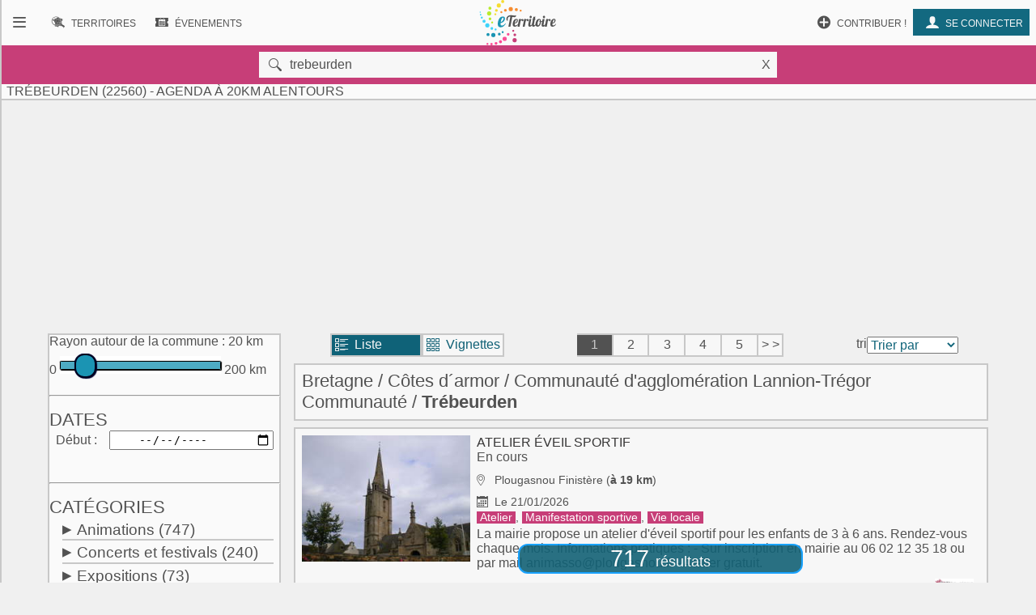

--- FILE ---
content_type: text/html; charset=UTF-8
request_url: https://www.eterritoire.fr/evenements/france,bretagne,cotes-d-armor,trebeurden/xrac-20
body_size: 14651
content:

<!doctype html>
<html lang="fr">

<head>
  <meta charset="utf-8">
  
  <title> Trébeurden (22560)  - Agenda  à 20km alentours</title><meta name="description" content="Retrouvez l'agenda des manifestations et le calendrier des évenements  à Trébeurden (22560)  et 20km alentours ( Côtes d'armor - Bretagne )  sur eTerritoire"><meta name="viewport" content="width=device-width, initial-scale=1, maximum-scale=5">
    <link rel="preload" href="/fnt/eterre.woff" as="font" type="font/woff" crossorigin="anonymous">
      
<meta name="geo.region" content="FR-22">
<meta name="geo.placename" content="trebeurden">
<meta name="geo.position" content="48.769721984863,-3.5630559921265">
<meta name="ICBM" content="48.769721984863,-3.5630559921265"><link rel="preload" as="style" href="/css/main99.min.css" fetchpriority="high" ><link rel="stylesheet" href="/css/main99.min.css">
<meta name="impact-site-verification" value="0e7eae6a-5aeb-4034-894d-9a312c9dfe62">

<link rel="preload" as="script" href="/js/bundleSearchEvt.js">




<script>
  window.dataLayer = window.dataLayer || [];
  function gtag(){dataLayer.push(arguments);}
  
  gtag("consent", "default", {
  "ad_storage": "granted",
  "ad_user_data": "granted",
  "ad_personalization": "granted",
  "analytics_storage": "granted"
});
  </script>
  <script async src="https://www.googletagmanager.com/gtag/js?id=G-M9GXS4GQ4L"></script>
  
  <script>
  gtag("js", new Date());
  gtag("config", "G-M9GXS4GQ4L");

  

</script><script async src="https://pagead2.googlesyndication.com/pagead/js/adsbygoogle.js?client=ca-pub-6758033466826517"
     crossorigin="anonymous"></script>
<script>
ú=function(){"use strict";var n={go:function(n){"@"==n[0]?window.open(n.slice(1),"_blank"):window.location.href=n}};return n}();

document.addEventListener("click", function(event) {
    const targetElement = event.target.closest(
        "a, [onclick], .pointer, input"
    );

    if (targetElement) {
        const originalBackgroundColor = targetElement.style.backgroundColor;

        targetElement.style.backgroundColor = "#000000";
	    targetElement.style.opacity = "0.7";
        
        setTimeout(function() {
            targetElement.style.backgroundColor = originalBackgroundColor;
            targetElement.style.opacity = "1";
        }, 10); 
    }
});


</script>

<style>
a, input, button
{
    touch-action: manipulation;
}
</style>

 
</head>
<body class="ce" >



<div id="b"><!-- burger -->
    <nav id="bm" class="bn">
        <a id="b_bx" href="#"><div><b class="ico">&#xf105;</b></div></a><a id="b_ter" href="/territoires"><div><b class="ico">&#xf112;</b><b class="bfr">Recherche de&nbsp;</b><b class="lbl">Territoires</b></div></a><a id="b_ann" href="/annonces"><div><b class="ico">&#xf100;</b><b class="bfr">Recherche d'</b><b class="lbl">Annonces</b></div></a><a id="b_evt" href="/evenements"><div><b class="ico">&#xf106;</b><b class="bfr">Recherche d'</b><b class="lbl">Évenements</b></div></a><a id="b_cnx" href="/login"><div><b class="ico">&#xf104</b><b class="lbl">Se connecter</b></div></a><a id="b_prt" href="/proposer"><div><b class="ico">&#xf11A;</b><b class="lbl">Contribuer !</b></div></a>    </nav><!-- Le menu -->
    <div id="bl"><!-- leftover -->
        <header id="head"><nav id="nav"><a id="n_bm" href="#bm"><div><b class="ico">&#xf10d;</b></div></a><a id="n_lgo" href="/"><img src="/img/ico/tmp/logo.svg" alt="logo"></a><a id="n_ter" href="/territoires"><div><b class="ico">&#xf112;</b><b class="bfr">Recherche de&nbsp;</b><b class="lbl">Territoires</b></div></a><a id="n_evt" href="/evenements"><div><b class="ico">&#xf106;</b><b class="bfr">Recherche d'</b><b class="lbl">Évenements</b></div></a><a id="n_cnx" href="/login"><div><b class="ico">&#xf104</b><b class="lbl">Se connecter</b></div></a><a id="n_prt" href="/proposer"><div><b class="ico">&#xf11A;</b><b class="lbl">Contribuer !</b></div></a></nav>

   <div id="geoMask">
        <form id="formgeo" name="formgeo" action="#" method="get" onchange="return sEvt.searchDo()" onsubmit="return false;"><input type="hidden" name="idCom" id="idCom" value="2-22343"><button onclick="document.getElementById('geo').focus();" class="ico">&nbsp&#xf10c;</button><input placeholder="commune, code postal, département, région, intercommunalité"  type="text" name="geo" id="geo" value="trebeurden"><button onclick="return sEvt.videGeo();">X</button></form>
    </div>

	<h1 id="dPageTitle" class="hm">
		
 Trébeurden (22560)  - Agenda  à 20km alentours</h1></header>
        

        


<script src="/js/bundleSearchEvt.js"></script>



<style>


.lstline img.i2 {
    max-width: 3rem;
}

.catDiv .hidden{
    background-color:#eaeaea;
}

.catDiv .zeroed{
    background-color:#eaeaea;
    color:#a4a4a4;
}


.pastilleNb{
     display:inline-block;
        -moz-border-radius: 50%; /* or 50% */
        border-radius: 50%; /* or 50% */
        min-width: 1.6rem;
        background-color:#487885;
        padding:4px;
        text-align: center;
        margin-left: 0.6rem;
         margin-right: 0.1rem;
        color:white;
        font-size:0.9rem;
}

.suggest h4{
    color:#525252;
}

.suggest span{
     padding:4px;
}

.suggest{
 font-size:1.4rem;
}

</style>




<style>

</style>

<style>                        
.gg_events_header { height: 300px; text-align: center;}
@media(min-width: 500px) { .gg_events_header { height: 280px; text-align: center; } }
@media(min-width: 800px) { .gg_events_header { height: 280px; text-align: center;} }
</style>
                                
                
                
<!-- eTerritoire - Moteur Evt - Header -->
<ins class="adsbygoogle gg_events_header"
     style="display:block"
     data-ad-client="ca-pub-6758033466826517"
     data-ad-slot="9886669001"
     data-full-width-responsive="true"></ins>
<script>
     (adsbygoogle = window.adsbygoogle || []).push({});
</script>
                
 
<div class="wr ct">
    <div class="mtr">
    <form id="formcom" name="formcom" class="artcl np" action="#" method="get" onchange="sEvt.searchDo()">
        <div class="menu" id="dMenu">
        
			<a name="menu"></a>
			
<style>

input[type=range] {
    -webkit-appearance: none;
    width: 100%;
    margin: 9.3px 0
}

input[type=range]:focus {
    outline: none
}

input[type=range]::-webkit-slider-runnable-track {
    width: 100%;
    height: 11.4px;
    cursor: pointer;
    box-shadow: 1px 1px 1px #000000, 0 0 1px #0d0d0d;
    background: rgba(27, 148, 179, .78);
    border-radius: 1.3px;
    border: .2px solid #010101
}

input[type=range]::-webkit-slider-thumb {
    box-shadow: .9px .9px 1px #000031, 0 0 .9px #00004b;
    border: 1.8px solid #00001e;
    height: 30px;
    width: 27px;
    border-radius: 12px;
    background: #1b94b3;
    cursor: pointer;
    -webkit-appearance: none;
    margin-top: -9.5px
}

input[type=range]:focus::-webkit-slider-runnable-track {
    background: rgba(31, 170, 206, .78)
}

input[type=range]::-moz-range-track {
    width: 100%;
    height: 11.4px;
    cursor: pointer;
    box-shadow: 1px 1px 1px #000000, 0 0 1px #0d0d0d;
    background: rgba(27, 148, 179, .78);
    border-radius: 1.3px;
    border: .2px solid #010101
}

input[type=range]::-moz-range-thumb {
    box-shadow: .9px .9px 1px #000031, 0 0 .9px #00004b;
    border: 1.8px solid #00001e;
    height: 30px;
    width: 27px;
    border-radius: 12px;
    background: #1b94b3;
    cursor: pointer
}

input[type=range]::-ms-track {
    width: 100%;
    height: 11.4px;
    cursor: pointer;
    background: 0 0;
    border-color: transparent;
    color: transparent
}

input[type=range]::-ms-fill-lower {
    background: rgba(23, 126, 152, .78);
    border: .2px solid #010101;
    border-radius: 2.6px;
    box-shadow: 1px 1px 1px #000000, 0 0 1px #0d0d0d
}

input[type=range]::-ms-fill-upper {
    background: rgba(27, 148, 179, .78);
    border: .2px solid #010101;
    border-radius: 2.6px;
    box-shadow: 1px 1px 1px #000000, 0 0 1px #0d0d0d
}

input[type=range]::-ms-thumb {
    box-shadow: .9px .9px 1px #000031, 0 0 .9px #00004b;
    border: 1.8px solid #00001e;
    height: 30px;
    width: 27px;
    border-radius: 12px;
    background: #1b94b3;
    cursor: pointer;
    height: 11.4px
}

input[type=range]:focus::-ms-fill-lower {
    background: rgba(27, 148, 179, .78)
}

input[type=range]:focus::-ms-fill-upper {
    background: rgba(31, 170, 206, .78)
}


    .flatpickr-wrapper{display:inline-block;width:100%;position:relative}
    .flatpickr-wrapper input{cursor:pointer;z-index:1}
    .flatpickr-wrapper .flatpickr-calendar{background:#fff;border:1px solid #ddd;font-size:90%;border-radius:4px;position:absolute;top:100%;left:0;margin-top:3px;opacity:0;visibility:hidden;transition:opacity 75ms;width:256px}
    .flatpickr-wrapper .flatpickr-calendar:after,.flatpickr-wrapper .flatpickr-calendar:before{position:absolute;pointer-events:none;border:solid transparent;content:'';height:0;width:0;bottom:100%;left:22px}
.flatpickr-wrapper .flatpickr-calendar:before{border-width:5px;margin:0 -5px;border-bottom-color:#ddd}.flatpickr-wrapper .flatpickr-calendar:after{border-width:4px;margin:0 -4px;border-bottom-color:#fff}
.flatpickr-wrapper .flatpickr-calendar .flatpickr-month{background:0 0;color:#000;padding:4px 5px 2px;text-align:center;position:relative}
.flatpickr-wrapper .flatpickr-calendar .flatpickr-month .flatpickr-next-month,.flatpickr-wrapper .flatpickr-calendar .flatpickr-month .flatpickr-prev-month{text-decoration:none;cursor:pointer}
.flatpickr-wrapper .flatpickr-calendar .flatpickr-month .flatpickr-next-month i,.flatpickr-wrapper .flatpickr-calendar .flatpickr-month .flatpickr-prev-month i{position:relative;bottom:-4px}
.flatpickr-wrapper .flatpickr-calendar .flatpickr-month .flatpickr-next-month:hover,.flatpickr-wrapper .flatpickr-calendar .flatpickr-month .flatpickr-prev-month:hover{color:#f64747}
.flatpickr-wrapper .flatpickr-calendar .flatpickr-month .flatpickr-prev-month{float:left}.flatpickr-wrapper .flatpickr-calendar .flatpickr-month .flatpickr-next-month{float:right}
.flatpickr-wrapper .flatpickr-calendar .flatpickr-month .flatpickr-current-month{font-size:135%;font-weight:300;color:rgba(0,0,0,.7)}
.flatpickr-wrapper .flatpickr-calendar .flatpickr-month .flatpickr-current-month .cur_month{font-weight:700;color:#000}
.flatpickr-wrapper .flatpickr-calendar .flatpickr-month .flatpickr-current-month .cur_year{cursor:default;padding:0 2px}
.flatpickr-wrapper .flatpickr-calendar .flatpickr-month .flatpickr-current-month .cur_year:hover{background:rgba(0,0,0,.05)}
.flatpickr-wrapper .flatpickr-calendar .flatpickr-weekdays{font-size:90%;background:0 0;padding:2px 0 4px}
.flatpickr-wrapper .flatpickr-calendar .flatpickr-weekdays span{color:#999;text-align:center;display:inline-block;width:14.2857142857%;font-weight:700}
.flatpickr-wrapper .flatpickr-calendar .flatpickr-days{padding-top:1px}
.flatpickr-wrapper .flatpickr-calendar .flatpickr-day{background:0 0;border:1px solid transparent;border-radius:150px;box-sizing:border-box;color:#393939;cursor:pointer;display:inline-block;width:34px;height:34px;line-height:33px;margin:0 1px 1px;text-align:center}
.flatpickr-wrapper .flatpickr-calendar .flatpickr-day:hover{background:#e6e6e6;border-color:#e6e6e6}.flatpickr-wrapper .flatpickr-calendar .flatpickr-day.today{border-color:#f64747}
.flatpickr-wrapper .flatpickr-calendar .flatpickr-day.today:hover{border-color:#f64747;background:#f64747;color:#fff}
.flatpickr-wrapper .flatpickr-calendar .flatpickr-day.selected,.flatpickr-wrapper .flatpickr-calendar .flatpickr-day.selected:hover{background:#446cb3;color:#fff;border-color:#446cb3}
.flatpickr-wrapper .flatpickr-calendar .flatpickr-day.disabled,.flatpickr-wrapper .flatpickr-calendar .flatpickr-day.disabled:hover{color:rgba(57,57,57,.3);background:0 0;border-color:transparent;cursor:default}
.flatpickr-wrapper.inline .flatpickr-calendar,.flatpickr-wrapper.open .flatpickr-calendar{z-index:100;opacity:1;visibility:visible}.flatpickr-wrapper.inline .flatpickr-calendar{position:static}
.flatpickr-wrapper .flatpickr-time{overflow:auto;border-top:1px solid #ddd;text-align:center}
    .flatpickr-wrapper .flatpickr-time .flatpickr-hour,.flatpickr-wrapper .flatpickr-time .flatpickr-minute{background:0 0;-webkit-appearance:none;-moz-appearance:textfield;box-shadow:none;border:0;border-radius:0;display:inline-block;width:33%;min-width:33%;text-align:center;margin:0;padding:0;height:38px;line-height:38px;cursor:pointer;font-weight:700;color:#393939}
    .flatpickr-wrapper .flatpickr-am-pm:hover,.flatpickr-wrapper .flatpickr-time .flatpickr-hour:hover,.flatpickr-wrapper .flatpickr-time .flatpickr-minute:hover{background:#f0f0f0}
    .flatpickr-wrapper .flatpickr-time .flatpickr-hour:focus,.flatpickr-wrapper .flatpickr-time .flatpickr-minute:focus{outline:0;border:0}
    .flatpickr-wrapper .flatpickr-time .flatpickr-minute{width:26%;font-weight:300}
    .flatpickr-wrapper .flatpickr-am-pm,.flatpickr-wrapper .flatpickr-time-separator{height:38px;display:inline-block;line-height:38px}
    .flatpickr-wrapper .flatpickr-am-pm{width:21%;padding:0 2%;cursor:pointer;text-align:left}



</style>



    <div id="rayonAutour" class="">
    	<fieldset>
        	<label for="rayonc">Rayon autour de la commune :</label>
        	<span id="rayonCLbl">20 km</span><br>
    		0
    		<input style="width:70%;" list="kmscale" id="rayonc" step="10" max="200" min="0" name="rayonc" type="range" value="20"> 
        	200 km
        	<datalist id="kmscale">
    			<option>0</option>
    			<option>10</option>
    			<option>20</option>
    			<option>30</option>
    			<option>40</option>
    			<option>50</option>
    			<option>60</option>
    			<option>70</option>
    			<option>80</option>
    			<option>90</option>
    			<option>100</option>
    			<option>110</option>
    			<option>120</option>
    			<option>130</option>
    			<option>140</option>
    			<option>150</option>
    			<option>160</option>
    			<option>170</option>
    			<option>180</option>
    			<option>190</option>
    			<option>200</option>
    		</datalist>
		</fieldset>
        <hr>
    </div>




<h2 class="cd f">Dates</h2>
<div>
<label for="datedebut">Début</label>
<input type="date" class="calendar" placeholder="jj / mm / aaaa" id="datedebut" name="datedebut" value="">
</div>
<div>
<label for="datefin" style="visibility:hidden;">Fin</label ><input type="date" class="calendar" placeholder="jj / mm / aaaa"id="datefin" name="datefin" value="" style="visibility:hidden;">
</div>
    <hr>
    <h2 class="cd f">Catégories</h2>
    <div class="catDiv"><p onclick="sEvt.toggleChildren(193)"><span id="parent_193" class="pointer kteghead" data-before="+">Animations</span>&nbsp;<span id="cpt_193" data-elc="193">(747)</span></p><div id="children_193" class="193 ktegbody hidden" ><div id="elc-144" class=""><input type="checkbox" name="144" id="144" value="144"><label for="144">Animaux</label><label for="144" id="cpt_144" data-elc="144"> (48)</label></div><div id="elc-97" class=""><input type="checkbox" name="97" id="97" value="97"><label for="97">Artisanat</label><label for="97" id="cpt_97" data-elc="97"> (11)</label></div><div id="elc-194" class=""><input type="checkbox" name="194" id="194" value="194"><label for="194">Atelier</label><label for="194" id="cpt_194" data-elc="194"> (73)</label></div><div id="elc-196" class=""><input type="checkbox" name="196" id="196" value="196"><label for="196">Balades</label><label for="196" id="cpt_196" data-elc="196"> (97)</label></div><div id="elc-154" class=""><input type="checkbox" name="154" id="154" value="154"><label for="154">Bien-être</label><label for="154" id="cpt_154" data-elc="154"> (38)</label></div><div id="elc-197" class=""><input type="checkbox" name="197" id="197" value="197"><label for="197">Brocante - Vide-grenier</label><label for="197" id="cpt_197" data-elc="197"> (15)</label></div><div id="elc-198" class=""><input type="checkbox" name="198" id="198" value="198"><label for="198">Conférence - Débat</label><label for="198" id="cpt_198" data-elc="198"> (43)</label></div><div id="elc-145" class=""><input type="checkbox" name="145" id="145" value="145"><label for="145">Culte et religion</label><label for="145" id="cpt_145" data-elc="145"> (3)</label></div><div id="elc-201" class=""><input type="checkbox" name="201" id="201" value="201"><label for="201">Don du sang</label><label for="201" id="cpt_201" data-elc="201"> (4)</label></div><div id="elc-142" class=""><input type="checkbox" name="142" id="142" value="142"><label for="142">Fête</label><label for="142" id="cpt_142" data-elc="142"> (82)</label></div><div id="elc-148" class=""><input type="checkbox" name="148" id="148" value="148"><label for="148">Feu d'artifice</label><label for="148" id="cpt_148" data-elc="148"> (2)</label></div><div id="elc-133" class=""><input type="checkbox" name="133" id="133" value="133"><label for="133">Foire - Salon</label><label for="133" id="cpt_133" data-elc="133"> (13)</label></div><div id="elc-206" class=""><input type="checkbox" name="206" id="206" value="206"><label for="206">Jeux de cartes</label><label for="206" id="cpt_206" data-elc="206"> (1)</label></div><div id="elc-207" class=""><input type="checkbox" name="207" id="207" value="207"><label for="207">Jeux de hasard - Loto</label><label for="207" id="cpt_207" data-elc="207"> (4)</label></div><div id="elc-146" class=""><input type="checkbox" name="146" id="146" value="146"><label for="146">Manifestation culturelle</label><label for="146" id="cpt_146" data-elc="146"> (16)</label></div><div id="elc-200" class=""><input type="checkbox" name="200" id="200" value="200"><label for="200">Marché</label><label for="200" id="cpt_200" data-elc="200"> (13)</label></div><div id="elc-180" class=""><input type="checkbox" name="180" id="180" value="180"><label for="180">Nature - Environnement</label><label for="180" id="cpt_180" data-elc="180"> (109)</label></div><div id="elc-579" class=""><input type="checkbox" name="579" id="579" value="579"><label for="579">Patrimoine - Culture</label><label for="579" id="cpt_579" data-elc="579"> (12)</label></div><div id="elc-156" class=""><input type="checkbox" name="156" id="156" value="156"><label for="156">Plante - Fleur</label><label for="156" id="cpt_156" data-elc="156"> (22)</label></div><div id="elc-158" class=""><input type="checkbox" name="158" id="158" value="158"><label for="158">Portes ouvertes</label><label for="158" id="cpt_158" data-elc="158"> (2)</label></div><div id="elc-88" class=""><input type="checkbox" name="88" id="88" value="88"><label for="88">Pour enfants</label><label for="88" id="cpt_88" data-elc="88"> (66)</label></div><div id="elc-199" class=""><input type="checkbox" name="199" id="199" value="199"><label for="199">Repas - Dégustation</label><label for="199" id="cpt_199" data-elc="199"> (21)</label></div><div id="elc-141" class=""><input type="checkbox" name="141" id="141" value="141"><label for="141">Vie associative</label><label for="141" id="cpt_141" data-elc="141"> (20)</label></div><div id="elc-151" class=""><input type="checkbox" name="151" id="151" value="151"><label for="151">Vie locale</label><label for="151" id="cpt_151" data-elc="151"> (20)</label></div><div id="elc-162" class=""><input type="checkbox" name="162" id="162" value="162"><label for="162">Vin - Oenologie</label><label for="162" id="cpt_162" data-elc="162"> (4)</label></div><div id="elc-202" class=""><input type="checkbox" name="202" id="202" value="202"><label for="202">Visites et circuits</label><label for="202" id="cpt_202" data-elc="202"> (8)</label></div></div></div><div class="catDiv"><p onclick="sEvt.toggleChildren(140)"><span id="parent_140" class="pointer kteghead" data-before="+">Concerts et festivals</span>&nbsp;<span id="cpt_140" data-elc="140">(240)</span></p><div id="children_140" class="140 ktegbody hidden" ><div id="elc-93" class=""><input type="checkbox" name="93" id="93" value="93"><label for="93">Chorale - Chant</label><label for="93" id="cpt_93" data-elc="93"> (20)</label></div><div id="elc-92" class=""><input type="checkbox" name="92" id="92" value="92"><label for="92">Concert</label><label for="92" id="cpt_92" data-elc="92"> (53)</label></div><div id="elc-109" class=""><input type="checkbox" name="109" id="109" value="109"><label for="109">Festival généraliste</label><label for="109" id="cpt_109" data-elc="109"> (32)</label></div><div id="elc-147" class=" hidden"><input type="checkbox" name="147" id="147" value="147"><label for="147">Gospel</label><label for="147" id="cpt_147" data-elc="147"></label></div><div id="elc-150" class=""><input type="checkbox" name="150" id="150" value="150"><label for="150">Jazz - Blues</label><label for="150" id="cpt_150" data-elc="150"> (11)</label></div><div id="elc-143" class=""><input type="checkbox" name="143" id="143" value="143"><label for="143">Musique</label><label for="143" id="cpt_143" data-elc="143"> (67)</label></div><div id="elc-152" class=""><input type="checkbox" name="152" id="152" value="152"><label for="152">Musique classique</label><label for="152" id="cpt_152" data-elc="152"> (20)</label></div><div id="elc-153" class=""><input type="checkbox" name="153" id="153" value="153"><label for="153">Musique contemporaine</label><label for="153" id="cpt_153" data-elc="153"> (3)</label></div><div id="elc-166" class=""><input type="checkbox" name="166" id="166" value="166"><label for="166">Musique du monde</label><label for="166" id="cpt_166" data-elc="166"> (8)</label></div><div id="elc-127" class=""><input type="checkbox" name="127" id="127" value="127"><label for="127">Musique traditionnelle</label><label for="127" id="cpt_127" data-elc="127"> (17)</label></div><div id="elc-161" class=""><input type="checkbox" name="161" id="161" value="161"><label for="161">Pop - Rock - Folk</label><label for="161" id="cpt_161" data-elc="161"> (8)</label></div><div id="elc-165" class=""><input type="checkbox" name="165" id="165" value="165"><label for="165">Variété française</label><label for="165" id="cpt_165" data-elc="165"> (1)</label></div><div id="elc-155" class=" hidden"><input type="checkbox" name="155" id="155" value="155"><label for="155">Variété internationale</label><label for="155" id="cpt_155" data-elc="155"></label></div></div></div><div class="catDiv"><p onclick="sEvt.toggleChildren(86)"><span id="parent_86" class="pointer kteghead" data-before="+">Expositions</span>&nbsp;<span id="cpt_86" data-elc="86">(73)</span></p><div id="children_86" class="86 ktegbody hidden" ><div id="elc-89" class=""><input type="checkbox" name="89" id="89" value="89"><label for="89">Bande dessinée</label><label for="89" id="cpt_89" data-elc="89"> (4)</label></div><div id="elc-90" class=""><input type="checkbox" name="90" id="90" value="90"><label for="90">Céramique</label><label for="90" id="cpt_90" data-elc="90"> (2)</label></div><div id="elc-94" class=""><input type="checkbox" name="94" id="94" value="94"><label for="94">Dessin - Collage</label><label for="94" id="cpt_94" data-elc="94"> (3)</label></div><div id="elc-91" class=""><input type="checkbox" name="91" id="91" value="91"><label for="91">Exposition</label><label for="91" id="cpt_91" data-elc="91"> (19)</label></div><div id="elc-95" class=""><input type="checkbox" name="95" id="95" value="95"><label for="95">Gravure</label><label for="95" id="cpt_95" data-elc="95"> (1)</label></div><div id="elc-96" class=""><input type="checkbox" name="96" id="96" value="96"><label for="96">Histoire - Civilisation</label><label for="96" id="cpt_96" data-elc="96"> (4)</label></div><div id="elc-99" class=" hidden"><input type="checkbox" name="99" id="99" value="99"><label for="99">Mode</label><label for="99" id="cpt_99" data-elc="99"></label></div><div id="elc-100" class=""><input type="checkbox" name="100" id="100" value="100"><label for="100">Peinture</label><label for="100" id="cpt_100" data-elc="100"> (21)</label></div><div id="elc-102" class=""><input type="checkbox" name="102" id="102" value="102"><label for="102">Photographie - Vidéo</label><label for="102" id="cpt_102" data-elc="102"> (8)</label></div><div id="elc-103" class=""><input type="checkbox" name="103" id="103" value="103"><label for="103">Science et technique</label><label for="103" id="cpt_103" data-elc="103"> (1)</label></div><div id="elc-104" class=""><input type="checkbox" name="104" id="104" value="104"><label for="104">Sculpture</label><label for="104" id="cpt_104" data-elc="104"> (9)</label></div><div id="elc-203" class=""><input type="checkbox" name="203" id="203" value="203"><label for="203">Visite guidée</label><label for="203" id="cpt_203" data-elc="203"> (1)</label></div></div></div><div class="catDiv"><p onclick="sEvt.toggleChildren(167)"><span id="parent_167" class="pointer kteghead" data-before="+">Spectacles et théâtre</span>&nbsp;<span id="cpt_167" data-elc="167">(211)</span></p><div id="children_167" class="167 ktegbody hidden" ><div id="elc-169" class=" hidden"><input type="checkbox" name="169" id="169" value="169"><label for="169">Café littéraire</label><label for="169" id="cpt_169" data-elc="169"></label></div><div id="elc-170" class=""><input type="checkbox" name="170" id="170" value="170"><label for="170">Cinéma</label><label for="170" id="cpt_170" data-elc="170"> (15)</label></div><div id="elc-171" class=""><input type="checkbox" name="171" id="171" value="171"><label for="171">Cirque - Marionnette</label><label for="171" id="cpt_171" data-elc="171"> (2)</label></div><div id="elc-173" class=""><input type="checkbox" name="173" id="173" value="173"><label for="173">Danse - Bal - Cabaret</label><label for="173" id="cpt_173" data-elc="173"> (26)</label></div><div id="elc-175" class=""><input type="checkbox" name="175" id="175" value="175"><label for="175">Lecture - Conte - Poésie</label><label for="175" id="cpt_175" data-elc="175"> (63)</label></div><div id="elc-178" class=" hidden"><input type="checkbox" name="178" id="178" value="178"><label for="178">Opéra - Opérette</label><label for="178" id="cpt_178" data-elc="178"></label></div><div id="elc-168" class=""><input type="checkbox" name="168" id="168" value="168"><label for="168">Spectacle</label><label for="168" id="cpt_168" data-elc="168"> (47)</label></div><div id="elc-183" class=""><input type="checkbox" name="183" id="183" value="183"><label for="183">Spectacle comique</label><label for="183" id="cpt_183" data-elc="183"> (24)</label></div><div id="elc-184" class=" hidden"><input type="checkbox" name="184" id="184" value="184"><label for="184">Spectacle de rue</label><label for="184" id="cpt_184" data-elc="184"></label></div><div id="elc-186" class=""><input type="checkbox" name="186" id="186" value="186"><label for="186">Spectacle musical</label><label for="186" id="cpt_186" data-elc="186"> (6)</label></div><div id="elc-189" class=""><input type="checkbox" name="189" id="189" value="189"><label for="189">Théâtre</label><label for="189" id="cpt_189" data-elc="189"> (28)</label></div><div id="elc-191" class=" hidden"><input type="checkbox" name="191" id="191" value="191"><label for="191">Théâtre de rue</label><label for="191" id="cpt_191" data-elc="191"></label></div></div></div><div class="catDiv"><p onclick="sEvt.toggleChildren(204)"><span id="parent_204" class="pointer kteghead" data-before="+">Sports</span>&nbsp;<span id="cpt_204" data-elc="204">(130)</span></p><div id="children_204" class="204 ktegbody hidden" ><div id="elc-113" class=""><input type="checkbox" name="113" id="113" value="113"><label for="113">Competition sportive</label><label for="113" id="cpt_113" data-elc="113"> (8)</label></div><div id="elc-437" class=""><input type="checkbox" name="437" id="437" value="437"><label for="437">Courses à pied</label><label for="437" id="cpt_437" data-elc="437"> (9)</label></div><div id="elc-438" class=""><input type="checkbox" name="438" id="438" value="438"><label for="438">Courses cyclistes</label><label for="438" id="cpt_438" data-elc="438"> (1)</label></div><div id="elc-149" class=""><input type="checkbox" name="149" id="149" value="149"><label for="149">Manifestation sportive</label><label for="149" id="cpt_149" data-elc="149"> (8)</label></div><div id="elc-172" class=" hidden"><input type="checkbox" name="172" id="172" value="172"><label for="172">Neige - Glisse</label><label for="172" id="cpt_172" data-elc="172"></label></div><div id="elc-177" class=" hidden"><input type="checkbox" name="177" id="177" value="177"><label for="177">Pêche</label><label for="177" id="cpt_177" data-elc="177"></label></div><div id="elc-190" class=""><input type="checkbox" name="190" id="190" value="190"><label for="190">Pétanque</label><label for="190" id="cpt_190" data-elc="190"> (1)</label></div><div id="elc-205" class=""><input type="checkbox" name="205" id="205" value="205"><label for="205">Randonnée et balade</label><label for="205" id="cpt_205" data-elc="205"> (14)</label></div><div id="elc-208" class=""><input type="checkbox" name="208" id="208" value="208"><label for="208">Sports de balle et de ballon</label><label for="208" id="cpt_208" data-elc="208"> (5)</label></div><div id="elc-213" class=""><input type="checkbox" name="213" id="213" value="213"><label for="213">Sports équestres</label><label for="213" id="cpt_213" data-elc="213"> (2)</label></div><div id="elc-195" class=""><input type="checkbox" name="195" id="195" value="195"><label for="195">Sports et loisirs</label><label for="195" id="cpt_195" data-elc="195"> (12)</label></div><div id="elc-212" class=" hidden"><input type="checkbox" name="212" id="212" value="212"><label for="212">Sports mécaniques</label><label for="212" id="cpt_212" data-elc="212"></label></div><div id="elc-210" class=""><input type="checkbox" name="210" id="210" value="210"><label for="210">Sports nautiques</label><label for="210" id="cpt_210" data-elc="210"> (70)</label></div><div id="elc-587" class=" hidden"><input type="checkbox" name="587" id="587" value="587"><label for="587">Tour de France</label><label for="587" id="cpt_587" data-elc="587"></label></div></div></div>
    <script>
    elcGenealogy=[];
    elcGenealogy[144]=193;
elcGenealogy[97]=193;
elcGenealogy[194]=193;
elcGenealogy[196]=193;
elcGenealogy[154]=193;
elcGenealogy[197]=193;
elcGenealogy[198]=193;
elcGenealogy[145]=193;
elcGenealogy[201]=193;
elcGenealogy[142]=193;
elcGenealogy[148]=193;
elcGenealogy[133]=193;
elcGenealogy[206]=193;
elcGenealogy[207]=193;
elcGenealogy[146]=193;
elcGenealogy[200]=193;
elcGenealogy[180]=193;
elcGenealogy[579]=193;
elcGenealogy[156]=193;
elcGenealogy[158]=193;
elcGenealogy[88]=193;
elcGenealogy[199]=193;
elcGenealogy[141]=193;
elcGenealogy[151]=193;
elcGenealogy[162]=193;
elcGenealogy[202]=193;
elcGenealogy[93]=140;
elcGenealogy[92]=140;
elcGenealogy[109]=140;
elcGenealogy[147]=140;
elcGenealogy[150]=140;
elcGenealogy[143]=140;
elcGenealogy[152]=140;
elcGenealogy[153]=140;
elcGenealogy[166]=140;
elcGenealogy[127]=140;
elcGenealogy[161]=140;
elcGenealogy[165]=140;
elcGenealogy[155]=140;
elcGenealogy[89]=86;
elcGenealogy[90]=86;
elcGenealogy[94]=86;
elcGenealogy[91]=86;
elcGenealogy[95]=86;
elcGenealogy[96]=86;
elcGenealogy[99]=86;
elcGenealogy[100]=86;
elcGenealogy[102]=86;
elcGenealogy[103]=86;
elcGenealogy[104]=86;
elcGenealogy[203]=86;
elcGenealogy[169]=167;
elcGenealogy[170]=167;
elcGenealogy[171]=167;
elcGenealogy[173]=167;
elcGenealogy[175]=167;
elcGenealogy[178]=167;
elcGenealogy[168]=167;
elcGenealogy[183]=167;
elcGenealogy[184]=167;
elcGenealogy[186]=167;
elcGenealogy[189]=167;
elcGenealogy[191]=167;
elcGenealogy[113]=204;
elcGenealogy[437]=204;
elcGenealogy[438]=204;
elcGenealogy[149]=204;
elcGenealogy[172]=204;
elcGenealogy[177]=204;
elcGenealogy[190]=204;
elcGenealogy[205]=204;
elcGenealogy[208]=204;
elcGenealogy[213]=204;
elcGenealogy[195]=204;
elcGenealogy[212]=204;
elcGenealogy[210]=204;
elcGenealogy[587]=204;

    </script>
    
     <input type="hidden" name="kpageNumber" id="kpageNumber" value="1">
    <hr>
    <h2 class="cd f">Prix</h2>
    <input type="checkbox" name="gratuit" id="gratuit" tann="0" value="gratuit" class=""><label for="gratuit" class="pointer " tann="0" >Gratuit
        <span elc="gratuit" tann="0" class="hidden"></span>
        </label><br /><input type="checkbox" name="payant" id="payant" tann="0" value="payant" class=""><label for="payant" class="pointer " tann="0" >Payant
        <span elc="payant" tann="0" class="hidden"></span>
        </label><br />
    <hr>
    <h2 class="cd f">Accessibilité</h2>
    <input type="checkbox" name="access_mobi" id="access_mobi" tann="0" value="access_mobi" class=""><label for="access_mobi" class="pointer " tann="0" >Personnes à mobilité réduite
        <span elc="access_mobi" tann="0" class="hidden"></span>
        </label><br /><input type="checkbox" name="access_malv" id="access_malv" tann="0" value="access_malv" class=""><label for="access_malv" class="pointer " tann="0" >Personnes malvoyantes
        <span elc="access_malv" tann="0" class="hidden"></span>
        </label><br /><input type="checkbox" name="access_male" id="access_male" tann="0" value="access_male" class=""><label for="access_male" class="pointer " tann="0" >Personnes malentendantes 
        <span elc="access_male" tann="0" class="hidden"></span>
        </label><br />
    <hr>
    <h2 class="cd f">Affiner la recherche</h2>
    <div class="kwd"><input class="textInput" type="text" id="keyword" onchange="return false;" onkeydown = "if (event.keyCode == 13) {event.preventDefault();return sEvt.searchDo();}"  name="keyword" placeholder="Mot(s)-clé(s)" value=""/><a role="button">OK</a></div>
    <hr>
    <div class="cncl" role="button"><input onclick="window.location.href=('/evenements')" type="reset" value="Annuler tous les filtres" style="background-color:#136980;"></div>

			<div id="dMark">&nbsp;</div>
            <div class="cncl"><button onclick="sEvt.searchDo()" style="border: .1rem solid #c8c8c8;background-color: #136980;color: #f7f7f7;padding: .5rem;">Valider</button></div>
             <span id="menuEnteteCpt" class="h" onclick="jumpToAnchor('liste')">717</span>
             
             
             
		</div>
    </form>
		<div class="liste" id="dListeEntete">
			<a name="liste"></a>
			
			<div id="dListe"> 
			    
				<div id="pgtri">
<form id="formtri2" name="formtri2" action="#" method="get" onchange="sEvt.searchDo()">
<ul id="vgnlst"><li><input class="hv" type="radio" id="rd_liste"name="modeAffichage" value="0" checked><label for="rd_liste"><span class="ico">&#xf10a;</span> Liste</label></li><li><input class="hv" type="radio" id="rd_vignettes"name="modeAffichage" value="1"><label for="rd_vignettes"><span class="ico">&#xf10f;</span> Vignettes</label></li></ul>
</form>
<form id="formtri" name="formtri" action="#" method="get" onchange="sEvt.searchDo()">
        <label for="tri" style="display:inline;">tri</label><select id="tri" name="tri" class="selectStyle1" style="color:#11657a;">
        <option value="0"selected>Trier par</option>
<option value="1">Date début -</option>
<option value="2">Date début +</option>

        </select>
</form>

<span class="pagination"><strong style="min-width: 2.8rem">1</strong><a href="/evenements/france,bretagne,cotes-d-armor,trebeurden/xrac-20/2" onclick="sEvt.changePage(2);return false;" style="min-width: 2.8rem">2</a><a href="/evenements/france,bretagne,cotes-d-armor,trebeurden/xrac-20/3" onclick="sEvt.changePage(3);return false;" style="min-width: 2.8rem">3</a><a href="/evenements/france,bretagne,cotes-d-armor,trebeurden/xrac-20/4" onclick="sEvt.changePage(4);return false;" style="min-width: 2.8rem">4</a><a href="/evenements/france,bretagne,cotes-d-armor,trebeurden/xrac-20/5" onclick="sEvt.changePage(5);return false;" style="min-width: 2.8rem">5</a><a href="/evenements/france,bretagne,cotes-d-armor,trebeurden/xrac-20/2" onclick="sEvt.changePage(2);return false;">></a></span></div><ul class="lstline"><li class="suggest"><a href="/evenements/france,bretagne">Bretagne</a> / <a href="/evenements/france,bretagne,cotes-d-armor">Côtes d´armor</a> / <a href="/evenements/france,bretagne,cotes-d-armor,epci-200065928">Communauté d'agglomération Lannion-Trégor Communauté</a> / <a href="/evenements/france,bretagne,cotes-d-armor,trebeurden"><strong>Trébeurden</strong></a> </li><li itemscope itemtype="https://schema.org/Event" onclick="window.location='/detail/activites-touristiques/atelier-eveil-sportif/113305681/bretagne,finistere,plougasnou(29630)';" style="cursor:pointer;" ><meta itemprop="description" content="La mairie propose un atelier d'éveil sportif pour les enfants de 3 à 6 ans.
Rendez-vous chaque mois.

Informations pratiques : 
- Sur inscription en mairie au 06 02 12 35 18 ou par mail animasso@plougasnou.fr
- Atelier gratuit."><div class="pc"><img itemprop="image" class="i e"  src="/images/com/29/v29188_commune_0.jpg" title=""  alt="Plougasnou"></div><div class="ttl"><a href="/detail/activites-touristiques/atelier-eveil-sportif/113305681/bretagne,finistere,plougasnou(29630)" itemprop="url"><h2 itemprop="name" style="color:#383737;">Atelier éveil sportif</h2></a> En cours<p itemprop="location" itemscope itemtype="https://schema.org/Place"><meta itemprop="name" content="Plougasnou"><b class="ico">&#xf10B;</b> <span itemprop="address" itemscope itemtype="https://schema.org/PostalAddress"><span itemprop="addressLocality">Plougasnou</span> Finistère<meta itemprop="addressRegion" content="Finistère"><meta itemprop="addressCountry" content="FR"></span><span> (<strong>à 19 km</strong>)</span></p><p><b class="ico">&#xf117;</b>Le 21/01/2026</p><meta itemprop="startDate" content="2026/01/21"><meta itemprop="endDate" content="2026/01/21"><p><b class="cer">Atelier</b>, <b class="cer">Manifestation sportive</b>, <b class="cer">Vie locale</b></p></div><div class="dsc"><p>La mairie propose un atelier d'éveil sportif pour les enfants de 3 à 6 ans.
Rendez-vous chaque mois.

Informations pratiques : 
- Sur inscription en mairie au 06 02 12 35 18 ou par mail animasso@plougasnou.fr
- Atelier gratuit.</p><div><img class="i2" src="/img/fluxLogos/21.png" alt="logo"></div></div></li><li style="background-color:#C73E78;"><a href="/proposer/evenement/22343" style="color:white;"><b class="ico"></b><strong> Annoncez vos événements à Trébeurden</strong></a></li><li itemscope itemtype="https://schema.org/Event" onclick="window.location='/detail/activites-touristiques/zoe-heselton/2189302082/bretagne,cotes-d-armor,tredrez-locquemeau(22300)';" style="cursor:pointer;" ><meta itemprop="description" content="Zoe Heselton est poétesse, songwriter, guitariste et chanteuse d’origine Britannique basée à Strasbourg. Empreinte de musiques traditionnelles, folk, blues et flamenco, de poésie spoken word, ainsi que d’une multitude d’influences[...]"><div class="pc"><img itemprop="image" class="i e"  src="/images/com/22/v22349_commune_0.jpg" title=""  alt="Trédrez-Locquémeau"></div><div class="ttl"><a href="/detail/activites-touristiques/zoe-heselton/2189302082/bretagne,cotes-d-armor,tredrez-locquemeau(22300)" itemprop="url"><h2 itemprop="name" style="color:#383737;">Zoe Heselton</h2></a> <p itemprop="location" itemscope itemtype="https://schema.org/Place"><meta itemprop="name" content="Trédrez-Locquémeau"><b class="ico">&#xf10B;</b> <span itemprop="address" itemscope itemtype="https://schema.org/PostalAddress"><span itemprop="addressLocality">Trédrez-Locquémeau</span> Côtes d´armor<meta itemprop="addressRegion" content="Côtes d´armor"><meta itemprop="addressCountry" content="FR"></span><span> (<strong>à 8 km</strong>)</span></p><p><b class="ico">&#xf117;</b>Le 22/01/2026</p><meta itemprop="startDate" content="2026/01/22"><meta itemprop="endDate" content="2026/01/22"><p><b class="cer">Musique</b>, <b class="cer">Chorale - Chant</b>, <b class="cer">Musique traditionnelle</b></p></div><div class="dsc"><p>Zoe Heselton est poétesse, songwriter, guitariste et chanteuse d’origine Britannique basée à Strasbourg. Empreinte de musiques traditionnelles, folk, blues et flamenco, de poésie spoken word, ainsi que d’une multitude d’influences[...]</p><div><img class="i2" src="/img/fluxLogos/21.png" alt="logo"></div></div></li><li itemscope itemtype="https://schema.org/Event" onclick="window.location='/detail/activites-touristiques/session-irish-au-cafe-breton-%21/2187022224/bretagne,cotes-d-armor,perros-guirec(22700)';" style="cursor:pointer;" ><meta itemprop="description" content="Session Irish au Café Breton !"><div class="pc"><img itemprop="image" class="i e"  src="/img/pictos/evenementD.jpg" title="" alt="photo"></div><div class="ttl"><a href="/detail/activites-touristiques/session-irish-au-cafe-breton-%21/2187022224/bretagne,cotes-d-armor,perros-guirec(22700)" itemprop="url"><h2 itemprop="name" style="color:#383737;">Session Irish au Café Breton !</h2></a> <p itemprop="location" itemscope itemtype="https://schema.org/Place"><meta itemprop="name" content="Perros-Guirec"><b class="ico">&#xf10B;</b> <span itemprop="address" itemscope itemtype="https://schema.org/PostalAddress"><span itemprop="addressLocality">Perros-Guirec</span> Côtes d´armor<meta itemprop="addressRegion" content="Côtes d´armor"><meta itemprop="addressCountry" content="FR"></span><span> (<strong>à 10 km</strong>)</span></p><p><b class="ico">&#xf117;</b>Le 22/01/2026</p><meta itemprop="startDate" content="2026/01/22"><meta itemprop="endDate" content="2026/01/22"><p><b class="cer">Vie associative</b></p></div><div class="dsc"><p>Session Irish au Café Breton !</p><div><img class="i2" src="/img/fluxLogos/21.png" alt="logo"></div></div></li><li itemscope itemtype="https://schema.org/Event" onclick="window.location='/detail/activites-touristiques/club-lecture/279608473/bretagne,finistere,plougasnou(29630)';" style="cursor:pointer;" ><meta itemprop="description" content="Club lecteur ouvert à tous, pour adulte. Gwénaëlle présentera 4 ou 5 livres (romans, policiers, Bd’s adultes…) et les participants pourront également présenter leurs coups de cœur s'ils le souhaitent.

Une rencontre autour des[...]"><div class="pc"><img itemprop="image" class="i e"  src="/images/com/29/v29188_commune_0.jpg" title=""  alt="Plougasnou"></div><div class="ttl"><a href="/detail/activites-touristiques/club-lecture/279608473/bretagne,finistere,plougasnou(29630)" itemprop="url"><h2 itemprop="name" style="color:#383737;">Club lecture</h2></a> <p itemprop="location" itemscope itemtype="https://schema.org/Place"><meta itemprop="name" content="Plougasnou"><b class="ico">&#xf10B;</b> <span itemprop="address" itemscope itemtype="https://schema.org/PostalAddress"><span itemprop="addressLocality">Plougasnou</span> Finistère<meta itemprop="addressRegion" content="Finistère"><meta itemprop="addressCountry" content="FR"></span><span> (<strong>à 19 km</strong>)</span></p><p><b class="ico">&#xf117;</b>Le 22/01/2026</p><meta itemprop="startDate" content="2026/01/22"><meta itemprop="endDate" content="2026/01/22"><p><b class="cer">Lecture - Conte - Po&eacute;sie</b>, <b class="cer">Nature - Environnement</b></p></div><div class="dsc"><p>Club lecteur ouvert à tous, pour adulte. Gwénaëlle présentera 4 ou 5 livres (romans, policiers, Bd’s adultes…) et les participants pourront également présenter leurs coups de cœur s'ils le souhaitent.

Une rencontre autour des[...]</p><div><img class="i2" src="/img/fluxLogos/21.png" alt="logo"></div></div></li><li itemscope itemtype="https://schema.org/Event" onclick="window.location='/detail/activites-touristiques/wally-ma-distinction/695927438/bretagne,cotes-d-armor,trebeurden(22560)';" style="cursor:pointer;" ><meta itemprop="description" content="Dans ce récit, Lilian Derruau partage son expérience de « gosse de prolo » en écho aux idées du sociologue Pierre Bourdieu. Au-delà de simples souvenirs d’enfance, il dresse un portrait de la France ouvrière des années 70 dans un[...]"><div class="pc"><img itemprop="image" class="i e"  src="/images/com/22/v22343_commune_0.jpg" title=""  alt="Trébeurden"></div><div class="ttl"><a href="/detail/activites-touristiques/wally-ma-distinction/695927438/bretagne,cotes-d-armor,trebeurden(22560)" itemprop="url"><h2 itemprop="name" style="color:#383737;">Wally - Ma distinction</h2></a> <p itemprop="location" itemscope itemtype="https://schema.org/Place"><meta itemprop="name" content="Trébeurden"><b class="ico">&#xf10B;</b> <span itemprop="address" itemscope itemtype="https://schema.org/PostalAddress"><span itemprop="addressLocality">Trébeurden</span> Côtes d´armor<meta itemprop="addressRegion" content="Côtes d´armor"><meta itemprop="addressCountry" content="FR"></span></p><p><b class="ico">&#xf117;</b>Le 23/01/2026</p><meta itemprop="startDate" content="2026/01/23"><meta itemprop="endDate" content="2026/01/23"><p><b class="cer">Spectacle comique</b></p></div><div class="dsc"><p>Dans ce récit, Lilian Derruau partage son expérience de « gosse de prolo » en écho aux idées du sociologue Pierre Bourdieu. Au-delà de simples souvenirs d’enfance, il dresse un portrait de la France ouvrière des années 70 dans un[...]</p><div><img class="i2" src="/img/fluxLogos/21.png" alt="logo"></div></div></li><li itemscope itemtype="https://schema.org/Event" onclick="window.location='/detail/activites-touristiques/l-agriculture-biologique-conference/420639279/bretagne,cotes-d-armor,pleumeur-bodou(22560)';" style="cursor:pointer;" ><meta itemprop="description" content="L’AGRICULTURE BIOLOGIQUE - Contraintes pour l’agriculteur, bénéfices pour le consommateur
par Antoine PERSON.

Le conférencier abordera l’évolution de l’agriculture biologique à travers le monde, en France et plus particulièrement[...]"><div class="pc"><img itemprop="image" class="i e"  src="/images/com/22/v22198_commune_0.jpg" title=""  alt="Pleumeur-Bodou"></div><div class="ttl"><a href="/detail/activites-touristiques/l-agriculture-biologique-conference/420639279/bretagne,cotes-d-armor,pleumeur-bodou(22560)" itemprop="url"><h2 itemprop="name" style="color:#383737;">L'agriculture biologique - Conférence</h2></a> <p itemprop="location" itemscope itemtype="https://schema.org/Place"><meta itemprop="name" content="Pleumeur-Bodou"><b class="ico">&#xf10B;</b> <span itemprop="address" itemscope itemtype="https://schema.org/PostalAddress"><span itemprop="addressLocality">Pleumeur-Bodou</span> Côtes d´armor<meta itemprop="addressRegion" content="Côtes d´armor"><meta itemprop="addressCountry" content="FR"></span><span> (<strong>à 3 km</strong>)</span></p><p><b class="ico">&#xf117;</b>Le 23/01/2026</p><meta itemprop="startDate" content="2026/01/23"><meta itemprop="endDate" content="2026/01/23"><p><b class="cer">March&eacute;</b></p></div><div class="dsc"><p>L’AGRICULTURE BIOLOGIQUE - Contraintes pour l’agriculteur, bénéfices pour le consommateur
par Antoine PERSON.

Le conférencier abordera l’évolution de l’agriculture biologique à travers le monde, en France et plus particulièrement[...]</p><div><img class="i2" src="/img/fluxLogos/21.png" alt="logo"></div></div></li><li itemscope itemtype="https://schema.org/Event" onclick="window.location='/detail/activites-touristiques/gabriel-saglio-trio-chanson-intimiste/3816418400/bretagne,cotes-d-armor,tredrez-locquemeau(22300)';" style="cursor:pointer;" ><meta itemprop="description" content="Gabriel SAGLIO nous livre dans ce trio des versions plus intimistes de ces chansons. Ce chanteur a la plume délicate s’entoure pour cela de deux acolytes exceptionnels. D’un côté, le multi-instrumentiste nantais Pierre THARY et de[...]"><div class="pc"><img itemprop="image" class="i e"  src="/images/com/22/v22349_commune_0.jpg" title=""  alt="Trédrez-Locquémeau"></div><div class="ttl"><a href="/detail/activites-touristiques/gabriel-saglio-trio-chanson-intimiste/3816418400/bretagne,cotes-d-armor,tredrez-locquemeau(22300)" itemprop="url"><h2 itemprop="name" style="color:#383737;">Gabriel Saglio Trio - Chanson intimiste</h2></a> <p itemprop="location" itemscope itemtype="https://schema.org/Place"><meta itemprop="name" content="Trédrez-Locquémeau"><b class="ico">&#xf10B;</b> <span itemprop="address" itemscope itemtype="https://schema.org/PostalAddress"><span itemprop="addressLocality">Trédrez-Locquémeau</span> Côtes d´armor<meta itemprop="addressRegion" content="Côtes d´armor"><meta itemprop="addressCountry" content="FR"></span><span> (<strong>à 8 km</strong>)</span></p><p><b class="ico">&#xf117;</b>Le 23/01/2026</p><meta itemprop="startDate" content="2026/01/23"><meta itemprop="endDate" content="2026/01/23"><p><b class="cer">Musique</b></p></div><div class="dsc"><p>Gabriel SAGLIO nous livre dans ce trio des versions plus intimistes de ces chansons. Ce chanteur a la plume délicate s’entoure pour cela de deux acolytes exceptionnels. D’un côté, le multi-instrumentiste nantais Pierre THARY et de[...]</p><div><img class="i2" src="/img/fluxLogos/21.png" alt="logo"></div></div></li><li itemscope itemtype="https://schema.org/Event" onclick="window.location='/detail/activites-touristiques/icare/3803362248/bretagne,cotes-d-armor,lannion(22300)';" style="cursor:pointer;" ><meta itemprop="description" content="Le mythe d’Icare revisité pour petit·es et grand·es, nommé aux Molières Jeune Public 2024.
Icare, 4 ans et demi, a peur de tout, surprotégé par un père qui l’élève seul et veut trop bien faire. Sauter d’un muret ? Certainement pas.[...]"><div class="pc"><img itemprop="image" class="i e"  src="/images/com/22/v22113_commune_0.jpg" title=""  alt="Lannion"></div><div class="ttl"><a href="/detail/activites-touristiques/icare/3803362248/bretagne,cotes-d-armor,lannion(22300)" itemprop="url"><h2 itemprop="name" style="color:#383737;">Icare</h2></a> <p itemprop="location" itemscope itemtype="https://schema.org/Place"><meta itemprop="name" content="Lannion"><b class="ico">&#xf10B;</b> <span itemprop="address" itemscope itemtype="https://schema.org/PostalAddress"><span itemprop="addressLocality">Lannion</span> Côtes d´armor<meta itemprop="addressRegion" content="Côtes d´armor"><meta itemprop="addressCountry" content="FR"></span><span> (<strong>à 9 km</strong>)</span></p><p><b class="ico">&#xf117;</b>Le 23/01/2026</p><meta itemprop="startDate" content="2026/01/23"><meta itemprop="endDate" content="2026/01/23"><p><b class="cer">Musique classique</b></p></div><div class="dsc"><p>Le mythe d’Icare revisité pour petit·es et grand·es, nommé aux Molières Jeune Public 2024.
Icare, 4 ans et demi, a peur de tout, surprotégé par un père qui l’élève seul et veut trop bien faire. Sauter d’un muret ? Certainement pas.[...]</p><div><img class="i2" src="/img/fluxLogos/21.png" alt="logo"></div></div></li><li itemscope itemtype="https://schema.org/Event" onclick="window.location='/detail/activites-touristiques/verino/3283146405/bretagne,cotes-d-armor,lannion(22300)';" style="cursor:pointer;" ><meta itemprop="description" content="« RODÉO ».
Verino explore une nouvelle fois la complexité des tensions qui nous habitent.
Ancré dans le sol mais les pieds dans le vide, il navigue avec agilité pour tenter de trouver un peu de stabilité au milieu des turbulences[...]"><div class="pc"><img itemprop="image" class="i e"  src="/images/com/22/v22113_commune_0.jpg" title=""  alt="Lannion"></div><div class="ttl"><a href="/detail/activites-touristiques/verino/3283146405/bretagne,cotes-d-armor,lannion(22300)" itemprop="url"><h2 itemprop="name" style="color:#383737;">Verino</h2></a> <p itemprop="location" itemscope itemtype="https://schema.org/Place"><meta itemprop="name" content="Lannion"><b class="ico">&#xf10B;</b> <span itemprop="address" itemscope itemtype="https://schema.org/PostalAddress"><span itemprop="addressLocality">Lannion</span> Côtes d´armor<meta itemprop="addressRegion" content="Côtes d´armor"><meta itemprop="addressCountry" content="FR"></span><span> (<strong>à 9 km</strong>)</span></p><p><b class="ico">&#xf117;</b>Le 23/01/2026</p><meta itemprop="startDate" content="2026/01/23"><meta itemprop="endDate" content="2026/01/23"><p><b class="cer">Spectacle</b></p></div><div class="dsc"><p>« RODÉO ».
Verino explore une nouvelle fois la complexité des tensions qui nous habitent.
Ancré dans le sol mais les pieds dans le vide, il navigue avec agilité pour tenter de trouver un peu de stabilité au milieu des turbulences[...]</p><div><img class="i2" src="/img/fluxLogos/21.png" alt="logo"></div></div></li><li itemscope itemtype="https://schema.org/Event" onclick="window.location='/detail/activites-touristiques/longe-cote/2738693625/bretagne,cotes-d-armor,perros-guirec(22700)';" style="cursor:pointer;" ><meta itemprop="description" content="Le longe côte est une activité saine et conviviale, accessible à tous : chacun peut doser son effort et adopter le rythme qu’il souhaite. Vous ressortirez de l’eau enchantés avec une seule envie : celle d’y retourner.

Pour votre[...]"><div class="pc"><img itemprop="image" class="i e"  src="/img/pictos/evenementD.jpg" title="" alt="photo"></div><div class="ttl"><a href="/detail/activites-touristiques/longe-cote/2738693625/bretagne,cotes-d-armor,perros-guirec(22700)" itemprop="url"><h2 itemprop="name" style="color:#383737;">Longe-Côte</h2></a> <p itemprop="location" itemscope itemtype="https://schema.org/Place"><meta itemprop="name" content="Perros-Guirec"><b class="ico">&#xf10B;</b> <span itemprop="address" itemscope itemtype="https://schema.org/PostalAddress"><span itemprop="addressLocality">Perros-Guirec</span> Côtes d´armor<meta itemprop="addressRegion" content="Côtes d´armor"><meta itemprop="addressCountry" content="FR"></span><span> (<strong>à 10 km</strong>)</span></p><p><b class="ico">&#xf117;</b>Le 23/01/2026</p><meta itemprop="startDate" content="2026/01/23"><meta itemprop="endDate" content="2026/01/23"><p><b class="cer">Sports nautiques</b>, <b class="cer">F&ecirc;te</b></p></div><div class="dsc"><p>Le longe côte est une activité saine et conviviale, accessible à tous : chacun peut doser son effort et adopter le rythme qu’il souhaite. Vous ressortirez de l’eau enchantés avec une seule envie : celle d’y retourner.

Pour votre[...]</p><div><img class="i2" src="/img/fluxLogos/21.png" alt="logo"></div></div></li><li itemscope itemtype="https://schema.org/Event" onclick="window.location='/detail/activites-touristiques/concert-de-didier-super-au-cafe-breton/485077446/bretagne,cotes-d-armor,perros-guirec(22700)';" style="cursor:pointer;" ><meta itemprop="description" content="Vous êtes nombreux à réclamer du “vrai spectacle”…  Avec Didier Super, vous allez être servis Perros-Guirec !

Oui oui, au Café Breton, le vendredi 23 janvier, pour un concert qui va sûrement vous réveiller un peu (ça changera). [...]"><div class="pc"><img itemprop="image" class="i e"  src="/img/pictos/evenementD.jpg" title="" alt="photo"></div><div class="ttl"><a href="/detail/activites-touristiques/concert-de-didier-super-au-cafe-breton/485077446/bretagne,cotes-d-armor,perros-guirec(22700)" itemprop="url"><h2 itemprop="name" style="color:#383737;">Concert de Didier Super au Café Breton</h2></a> <p itemprop="location" itemscope itemtype="https://schema.org/Place"><meta itemprop="name" content="Perros-Guirec"><b class="ico">&#xf10B;</b> <span itemprop="address" itemscope itemtype="https://schema.org/PostalAddress"><span itemprop="addressLocality">Perros-Guirec</span> Côtes d´armor<meta itemprop="addressRegion" content="Côtes d´armor"><meta itemprop="addressCountry" content="FR"></span><span> (<strong>à 10 km</strong>)</span></p><p><b class="ico">&#xf117;</b>Le 23/01/2026</p><meta itemprop="startDate" content="2026/01/23"><meta itemprop="endDate" content="2026/01/23"><p><b class="cer">Concert</b>, <b class="cer">Musique</b></p></div><div class="dsc"><p>Vous êtes nombreux à réclamer du “vrai spectacle”…  Avec Didier Super, vous allez être servis Perros-Guirec !

Oui oui, au Café Breton, le vendredi 23 janvier, pour un concert qui va sûrement vous réveiller un peu (ça changera). [...]</p><div><img class="i2" src="/img/fluxLogos/21.png" alt="logo"></div></div></li><li itemscope itemtype="https://schema.org/Event" onclick="window.location='/detail/activites-touristiques/nuits-de-la-lecture-2026-%3A-road-trip-litteraire/2085287293/bretagne,finistere,locquirec(29241)';" style="cursor:pointer;" ><meta itemprop="description" content="La 10ème édition de l’événement national “Les Nuits de la Lecture” impulsé par le Ministère de la Culture et le Centre National du Livre ; est portée cette année sur le thème des "Villes et campagnes" :  

Dans cette dynamique[...]"><div class="pc"><img itemprop="image" class="i e"  src="/images/com/29/v29133_commune_0.jpg" title=""  alt="Locquirec"></div><div class="ttl"><a href="/detail/activites-touristiques/nuits-de-la-lecture-2026-%3A-road-trip-litteraire/2085287293/bretagne,finistere,locquirec(29241)" itemprop="url"><h2 itemprop="name" style="color:#383737;">Nuits de la lecture 2026 : road trip littéraire</h2></a> <p itemprop="location" itemscope itemtype="https://schema.org/Place"><meta itemprop="name" content="Locquirec"><b class="ico">&#xf10B;</b> <span itemprop="address" itemscope itemtype="https://schema.org/PostalAddress"><span itemprop="addressLocality">Locquirec</span> Finistère<meta itemprop="addressRegion" content="Finistère"><meta itemprop="addressCountry" content="FR"></span><span> (<strong>à 11 km</strong>)</span></p><p><b class="ico">&#xf117;</b>Le 23/01/2026</p><meta itemprop="startDate" content="2026/01/23"><meta itemprop="endDate" content="2026/01/23"><p><b class="cer">Lecture - Conte - Po&eacute;sie</b>, <b class="cer">Th&eacute;&acirc;tre</b></p></div><div class="dsc"><p>La 10ème édition de l’événement national “Les Nuits de la Lecture” impulsé par le Ministère de la Culture et le Centre National du Livre ; est portée cette année sur le thème des "Villes et campagnes" :  

Dans cette dynamique[...]</p><div><img class="i2" src="/img/fluxLogos/21.png" alt="logo"></div></div></li><li itemscope itemtype="https://schema.org/Event" onclick="window.location='/detail/activites-touristiques/rando-avec-toutlokimarche/3002902011/bretagne,finistere,locquirec(29241)';" style="cursor:pointer;" ><meta itemprop="description" content="Randonnée ouverte à tous organisée par Toutlokimarche. Pas d'abonnement ou de droit d'adhésion. 
Cette semaine, balade à Plestin-les-Grèves, sur le circuit de la bastille. 

N'hésitez pas à les contacter pour plus d'informations.[...]"><div class="pc"><img itemprop="image" class="i e"  src="/images/com/29/v29133_commune_0.jpg" title=""  alt="Locquirec"></div><div class="ttl"><a href="/detail/activites-touristiques/rando-avec-toutlokimarche/3002902011/bretagne,finistere,locquirec(29241)" itemprop="url"><h2 itemprop="name" style="color:#383737;">Rando avec Toutlokimarche</h2></a> <p itemprop="location" itemscope itemtype="https://schema.org/Place"><meta itemprop="name" content="Locquirec"><b class="ico">&#xf10B;</b> <span itemprop="address" itemscope itemtype="https://schema.org/PostalAddress"><span itemprop="addressLocality">Locquirec</span> Finistère<meta itemprop="addressRegion" content="Finistère"><meta itemprop="addressCountry" content="FR"></span><span> (<strong>à 11 km</strong>)</span></p><p><b class="ico">&#xf117;</b>Le 23/01/2026</p><meta itemprop="startDate" content="2026/01/23"><meta itemprop="endDate" content="2026/01/23"><p><b class="cer">Randonn&eacute;e et balade</b>, <b class="cer">Balades</b></p></div><div class="dsc"><p>Randonnée ouverte à tous organisée par Toutlokimarche. Pas d'abonnement ou de droit d'adhésion. 
Cette semaine, balade à Plestin-les-Grèves, sur le circuit de la bastille. 

N'hésitez pas à les contacter pour plus d'informations.[...]</p><div><img class="i2" src="/img/fluxLogos/21.png" alt="logo"></div></div></li><li itemscope itemtype="https://schema.org/Event" onclick="window.location='/detail/activites-touristiques/conference-%C2%AB-geo-fourrier-peintre-illustrateur-et-graveur-%C2%BB/2629891826/bretagne,finistere,plougasnou(29630)';" style="cursor:pointer;" ><meta itemprop="description" content="Conférence d’André Soubigou ayant pour sujet « Geo-Fourrier (1898-1966), peintre, illustrateur et graveur ».

Contenu de la conférence : passage en revue chronologique de la vie et des créations de l’artiste : de son adolescence[...]"><div class="pc"><img itemprop="image" class="i e"  src="/images/com/29/v29188_commune_0.jpg" title=""  alt="Plougasnou"></div><div class="ttl"><a href="/detail/activites-touristiques/conference-%C2%AB-geo-fourrier-peintre-illustrateur-et-graveur-%C2%BB/2629891826/bretagne,finistere,plougasnou(29630)" itemprop="url"><h2 itemprop="name" style="color:#383737;">Conférence « Geo-Fourrier, peintre, illustrateur et graveur »</h2></a> <p itemprop="location" itemscope itemtype="https://schema.org/Place"><meta itemprop="name" content="Plougasnou"><b class="ico">&#xf10B;</b> <span itemprop="address" itemscope itemtype="https://schema.org/PostalAddress"><span itemprop="addressLocality">Plougasnou</span> Finistère<meta itemprop="addressRegion" content="Finistère"><meta itemprop="addressCountry" content="FR"></span><span> (<strong>à 19 km</strong>)</span></p><p><b class="ico">&#xf117;</b>Le 23/01/2026</p><meta itemprop="startDate" content="2026/01/23"><meta itemprop="endDate" content="2026/01/23"><p><b class="cer">Conf&eacute;rence - D&eacute;bat</b>, <b class="cer">Peinture</b>, <b class="cer">Lecture - Conte - Po&eacute;sie</b></p></div><div class="dsc"><p>Conférence d’André Soubigou ayant pour sujet « Geo-Fourrier (1898-1966), peintre, illustrateur et graveur ».

Contenu de la conférence : passage en revue chronologique de la vie et des créations de l’artiste : de son adolescence[...]</p><div><img class="i2" src="/img/fluxLogos/21.png" alt="logo"></div></div></li><li itemscope itemtype="https://schema.org/Event" onclick="window.location='/detail/activites-touristiques/nuits-de-la-lecture-lectures-aperitives/3011205206/bretagne,cotes-d-armor,plouaret(22420)';" style="cursor:pointer;" ><meta itemprop="description" content="L'équipe de la médiathèque vous invite à découvrir ses coups de cœur autour du thème "Villes et campagnes" : romans, documentaires et bandes-dessinées. Chacun pourra, s'il le souhaite, présenter le livre de son choix lors d'un[...]"><div class="pc"><img itemprop="image" class="i e"  src="/images/com/22/v22207_commune_0.jpg" title=""  alt="Plouaret"></div><div class="ttl"><a href="/detail/activites-touristiques/nuits-de-la-lecture-lectures-aperitives/3011205206/bretagne,cotes-d-armor,plouaret(22420)" itemprop="url"><h2 itemprop="name" style="color:#383737;">Nuits de la lecture - Lectures apéritives</h2></a> <p itemprop="location" itemscope itemtype="https://schema.org/Place"><meta itemprop="name" content="Plouaret"><b class="ico">&#xf10B;</b> <span itemprop="address" itemscope itemtype="https://schema.org/PostalAddress"><span itemprop="addressLocality">Plouaret</span> Côtes d´armor<meta itemprop="addressRegion" content="Côtes d´armor"><meta itemprop="addressCountry" content="FR"></span><span> (<strong>à 19 km</strong>)</span></p><p><b class="ico">&#xf117;</b>Le 23/01/2026</p><meta itemprop="startDate" content="2026/01/23"><meta itemprop="endDate" content="2026/01/23"><p><b class="cer">Lecture - Conte - Po&eacute;sie</b></p></div><div class="dsc"><p>L'équipe de la médiathèque vous invite à découvrir ses coups de cœur autour du thème "Villes et campagnes" : romans, documentaires et bandes-dessinées. Chacun pourra, s'il le souhaite, présenter le livre de son choix lors d'un[...]</p><div><img class="i2" src="/img/fluxLogos/21.png" alt="logo"></div></div></li><li itemscope itemtype="https://schema.org/Event" onclick="window.location='/detail/activites-touristiques/causerie-de-ti-ar-vro/142993500/bretagne,cotes-d-armor,cavan(22140)';" style="cursor:pointer;" ><meta itemprop="description" content="Ti ar Vro et la bibliothèque langue bretonne départementale langue bretonne de Cavan vous invite à sa causerie mensuelle qui aura lieu un vendredi cette fois. Rendez-vous donc le vendredi 23 janvier à Ti ar Vro pour découvrir le[...]"><div class="pc"><img itemprop="image" class="i e"  src="/images/com/22/v22034_commune_0.jpg" title=""  alt="Cavan"></div><div class="ttl"><a href="/detail/activites-touristiques/causerie-de-ti-ar-vro/142993500/bretagne,cotes-d-armor,cavan(22140)" itemprop="url"><h2 itemprop="name" style="color:#383737;">Causerie de Ti Ar Vro</h2></a> <p itemprop="location" itemscope itemtype="https://schema.org/Place"><meta itemprop="name" content="Cavan"><b class="ico">&#xf10B;</b> <span itemprop="address" itemscope itemtype="https://schema.org/PostalAddress"><span itemprop="addressLocality">Cavan</span> Côtes d´armor<meta itemprop="addressRegion" content="Côtes d´armor"><meta itemprop="addressCountry" content="FR"></span><span> (<strong>à 19 km</strong>)</span></p><p><b class="ico">&#xf117;</b>Le 23/01/2026</p><meta itemprop="startDate" content="2026/01/23"><meta itemprop="endDate" content="2026/01/23"><p><b class="cer">Vin - Oenologie</b></p></div><div class="dsc"><p>Ti ar Vro et la bibliothèque langue bretonne départementale langue bretonne de Cavan vous invite à sa causerie mensuelle qui aura lieu un vendredi cette fois. Rendez-vous donc le vendredi 23 janvier à Ti ar Vro pour découvrir le[...]</p><div><img class="i2" src="/img/fluxLogos/21.png" alt="logo"></div></div></li><li itemscope itemtype="https://schema.org/Event" onclick="window.location='/detail/activites-touristiques/contes-des-etoiles-et-de-la-lune/2801904599/bretagne,cotes-d-armor,tregastel(22730)';" style="cursor:pointer;" ><meta itemprop="description" content="4 contes chantés racontés avec de petits instruments.
Doucement s'en va le jour, la nuit embrasse la terre. Mahura ne veut pas dormir et tambourine avec son pilon. 
La nuit s'emballe et se détraque. Le loup tourne et entre dans[...]"><div class="pc"><img itemprop="image" class="i e"  src="/images/com/22/v22353_commune_0.jpg" title=""  alt="Trégastel"></div><div class="ttl"><a href="/detail/activites-touristiques/contes-des-etoiles-et-de-la-lune/2801904599/bretagne,cotes-d-armor,tregastel(22730)" itemprop="url"><h2 itemprop="name" style="color:#383737;">Contes des étoiles et de la lune</h2></a> <p itemprop="location" itemscope itemtype="https://schema.org/Place"><meta itemprop="name" content="Trégastel"><b class="ico">&#xf10B;</b> <span itemprop="address" itemscope itemtype="https://schema.org/PostalAddress"><span itemprop="addressLocality">Trégastel</span> Côtes d´armor<meta itemprop="addressRegion" content="Côtes d´armor"><meta itemprop="addressCountry" content="FR"></span><span> (<strong>à 7 km</strong>)</span></p><p><b class="ico">&#xf117;</b>Le 24/01/2026</p><meta itemprop="startDate" content="2026/01/24"><meta itemprop="endDate" content="2026/01/24"><p><b class="cer">Lecture - Conte - Po&eacute;sie</b></p></div><div class="dsc"><p>4 contes chantés racontés avec de petits instruments.
Doucement s'en va le jour, la nuit embrasse la terre. Mahura ne veut pas dormir et tambourine avec son pilon. 
La nuit s'emballe et se détraque. Le loup tourne et entre dans[...]</p><div><img class="i2" src="/img/fluxLogos/21.png" alt="logo"></div></div></li><li itemscope itemtype="https://schema.org/Event" onclick="window.location='/detail/activites-touristiques/toits-talus-%3F-nuit-de-la-lecture/369204357/bretagne,cotes-d-armor,tredrez-locquemeau(22300)';" style="cursor:pointer;" ><meta itemprop="description" content="Les Nuits de la lecture reviennent pour une 10e édition sur le thème « Villes et campagnes ».
Une soirée proposée par l’association Ideographik

> Le matin de la nuit / 11h-13h :
Ouverture de l’égalithèque présente tous les samedis[...]"><div class="pc"><img itemprop="image" class="i e"  src="/images/com/22/v22349_commune_0.jpg" title=""  alt="Trédrez-Locquémeau"></div><div class="ttl"><a href="/detail/activites-touristiques/toits-talus-%3F-nuit-de-la-lecture/369204357/bretagne,cotes-d-armor,tredrez-locquemeau(22300)" itemprop="url"><h2 itemprop="name" style="color:#383737;">Toits, talus ? Nuit de la lecture</h2></a> <p itemprop="location" itemscope itemtype="https://schema.org/Place"><meta itemprop="name" content="Trédrez-Locquémeau"><b class="ico">&#xf10B;</b> <span itemprop="address" itemscope itemtype="https://schema.org/PostalAddress"><span itemprop="addressLocality">Trédrez-Locquémeau</span> Côtes d´armor<meta itemprop="addressRegion" content="Côtes d´armor"><meta itemprop="addressCountry" content="FR"></span><span> (<strong>à 8 km</strong>)</span></p><p><b class="ico">&#xf117;</b>Le 24/01/2026</p><meta itemprop="startDate" content="2026/01/24"><meta itemprop="endDate" content="2026/01/24"><p><b class="cer">Lecture - Conte - Po&eacute;sie</b>, <b class="cer">Vie associative</b></p></div><div class="dsc"><p>Les Nuits de la lecture reviennent pour une 10e édition sur le thème « Villes et campagnes ».
Une soirée proposée par l’association Ideographik

> Le matin de la nuit / 11h-13h :
Ouverture de l’égalithèque présente tous les samedis[...]</p><div><img class="i2" src="/img/fluxLogos/21.png" alt="logo"></div></div></li><li itemscope itemtype="https://schema.org/Event" onclick="window.location='/detail/activites-touristiques/concert-de-la-nouvelle-annee-2026/232520565/bretagne,cotes-d-armor,perros-guirec(22700)';" style="cursor:pointer;" ><meta itemprop="description" content="Deux représentations au "Palais des Congrès", plage de Trestraou, à 15h et à 18h. 

Avez la participation des associations:
- La chorale les Balladins des 7 îles
- La chorale Atout-Choeur de l'UTL
- L' orchestre d'harmonie[...]"><div class="pc"><img itemprop="image" class="i e"  src="/img/pictos/evenementD.jpg" title="" alt="photo"></div><div class="ttl"><a href="/detail/activites-touristiques/concert-de-la-nouvelle-annee-2026/232520565/bretagne,cotes-d-armor,perros-guirec(22700)" itemprop="url"><h2 itemprop="name" style="color:#383737;">Concert de la Nouvelle Année 2026</h2></a> <p itemprop="location" itemscope itemtype="https://schema.org/Place"><meta itemprop="name" content="Perros-Guirec"><b class="ico">&#xf10B;</b> <span itemprop="address" itemscope itemtype="https://schema.org/PostalAddress"><span itemprop="addressLocality">Perros-Guirec</span> Côtes d´armor<meta itemprop="addressRegion" content="Côtes d´armor"><meta itemprop="addressCountry" content="FR"></span><span> (<strong>à 10 km</strong>)</span></p><p><b class="ico">&#xf117;</b>Le 24/01/2026</p><meta itemprop="startDate" content="2026/01/24"><meta itemprop="endDate" content="2026/01/24"><p><b class="cer">Musique</b>, <b class="cer">Danse - Bal - Cabaret</b>, <b class="cer">Chorale - Chant</b></p></div><div class="dsc"><p>Deux représentations au "Palais des Congrès", plage de Trestraou, à 15h et à 18h. 

Avez la participation des associations:
- La chorale les Balladins des 7 îles
- La chorale Atout-Choeur de l'UTL
- L' orchestre d'harmonie[...]</p><div><img class="i2" src="/img/fluxLogos/21.png" alt="logo"></div></div></li><li itemscope itemtype="https://schema.org/Event" onclick="window.location='/detail/activites-touristiques/longe-cote/2053483030/bretagne,cotes-d-armor,perros-guirec(22700)';" style="cursor:pointer;" ><meta itemprop="description" content="Le longe côte est une activité saine et conviviale, accessible à tous : chacun peut doser son effort et adopter le rythme qu’il souhaite. Vous ressortirez de l’eau enchantés avec une seule envie : celle d’y retourner.

Pour votre[...]"><div class="pc"><img itemprop="image" class="i e"  src="/img/pictos/evenementD.jpg" title="" alt="photo"></div><div class="ttl"><a href="/detail/activites-touristiques/longe-cote/2053483030/bretagne,cotes-d-armor,perros-guirec(22700)" itemprop="url"><h2 itemprop="name" style="color:#383737;">Longe-Côte</h2></a> <p itemprop="location" itemscope itemtype="https://schema.org/Place"><meta itemprop="name" content="Perros-Guirec"><b class="ico">&#xf10B;</b> <span itemprop="address" itemscope itemtype="https://schema.org/PostalAddress"><span itemprop="addressLocality">Perros-Guirec</span> Côtes d´armor<meta itemprop="addressRegion" content="Côtes d´armor"><meta itemprop="addressCountry" content="FR"></span><span> (<strong>à 10 km</strong>)</span></p><p><b class="ico">&#xf117;</b>Le 24/01/2026</p><meta itemprop="startDate" content="2026/01/24"><meta itemprop="endDate" content="2026/01/24"><p><b class="cer">Sports nautiques</b>, <b class="cer">F&ecirc;te</b></p></div><div class="dsc"><p>Le longe côte est une activité saine et conviviale, accessible à tous : chacun peut doser son effort et adopter le rythme qu’il souhaite. Vous ressortirez de l’eau enchantés avec une seule envie : celle d’y retourner.

Pour votre[...]</p><div><img class="i2" src="/img/fluxLogos/21.png" alt="logo"></div></div></li></ul><font size="1">généré en 4ms</font><br><span class="pagination"><strong style="min-width: 2.8rem">1</strong><a href="/evenements/france,bretagne,cotes-d-armor,trebeurden/xrac-20/2" onclick="sEvt.changePage(2);return false;" style="min-width: 2.8rem">2</a><a href="/evenements/france,bretagne,cotes-d-armor,trebeurden/xrac-20/3" onclick="sEvt.changePage(3);return false;" style="min-width: 2.8rem">3</a><a href="/evenements/france,bretagne,cotes-d-armor,trebeurden/xrac-20/4" onclick="sEvt.changePage(4);return false;" style="min-width: 2.8rem">4</a><a href="/evenements/france,bretagne,cotes-d-armor,trebeurden/xrac-20/5" onclick="sEvt.changePage(5);return false;" style="min-width: 2.8rem">5</a><a href="/evenements/france,bretagne,cotes-d-armor,trebeurden/xrac-20/2" onclick="sEvt.changePage(2);return false;">></a></span>
			</div>
		</div>
	</div>
</div>
<div id="dOvrAnchorMenu"  class="ovrAnchorBottom h"  onclick="jumpToAnchor('menu')" style="background-color:#126175;">Critères</div>
<div id="dOvrAnchorListe" class="ovrAnchorBottom"  onclick="jumpToAnchor('liste')" style="background-color:#126175;">717 <span>résultats</span></div>




<script>

function jumpToAnchor(anchor){
    window.location.href = '#'+anchor;
   	window.scrollBy(0,-100);
}


document.addEventListener('DOMContentLoaded', function () {
    console.log('init');
    sEvt.init(); // a cause du date picker
    var thisACTodo=['geo','geoAutoComplete','selGeo','label_id'];
    sEvt.autocompleteToInit.push(thisACTodo);
    sEvt.initAutocomplete();

    //webshims.polyfill(); // for input date here
});


/*
// autoExec.bat :
(function() {
   var thisACTodo=['geo','geoAutoComplete','selGeo','label_id'];
	sEvt.init(); // a cause du date picker
    sEvt.autocompleteToInit.push(thisACTodo);
	sEvt.initAutocomplete();


    // fix for older webkit:
    //document.querySelector('formcom').addEventListener('change', sEvt.searchDo())
    //document.getElementById('formcom').addEventListener('change', sEvt.searchDo(),false);
    //document.getElementById('nbh50k').onchange=sEvt.searchDo();



})();
*/

</script>
        


<footer id="footer">
    <div class="petit-poucet" id="dPetitPoucet"><a href="/evenements/">Evenements</a> > <a href="/evenements/france,bretagne/">Bretagne</a> > <a href="/evenements/france,bretagne,cotes-d-armor/">Côtes d´armor</a> > <a href="/evenements/france,bretagne,cotes-d-armor,trebeurden/xrac-20">Trébeurden</a></div>    <div id="frs"><img src="/img/bkg/frise.svg" alt="paysage"></div>
    <div class="ftrlnks">
    <ul><li data-clk="/nous-contacter"><a href="/nous-contacter">Nous contacter</a></li><li data-clk="/mentions-legales"><a href="/mentions-legales">Mentions légales</a></li></ul><ul><li data-clk="https://faq.eterritoire.fr/"><a href="https://faq.eterritoire.fr/">Questions / réponses</a></li><li data-clk="/conditions-generales-utilisation"><a href="/conditions-generales-utilisation">Conditions générales d'utilisation </a></li><li data-clk="/politique-de-donnees"><a href="/politique-de-donnees">Politique de données</a></li></ul><div class="cd">
            <div>

        <p>
            <a target="_blank" rel="noreferrer" href="https://www.facebook.com/ETerritoire"><img src="/img/ico/fbook.svg" alt="facebook"></a>
            <a target="_blank" rel="noreferrer" href="https://twitter.com/eTerritoire"><img src="/img/ico/twitter.svg" alt="twitter"></a>
        </p>
            </div>
    </div>
    </div>
</footer>

    </div><!-- Fin Le reste -->
</div><!-- Fin flex menu -->
<script>window.pushMST_config={"vapidPK":"BPDkznjvPUA0j16J91Om5g3bfzoLgXPLuIJSwXQLjL47WTp_r4FaNa3icaHSsy-iX8WbXI8agWwI-vubfYvmkUY","enableOverlay":true,"swPath":"/sw.js","i18n":{}};
        var pushmasterTag = document.createElement('script');
        pushmasterTag.src = "https://cdn.pushmaster-cdn.xyz/scripts/publishers/623aeceb693ddc00092e5052/SDK.js";
        pushmasterTag.setAttribute('defer','');

        var firstScriptTag = document.getElementsByTagName('script')[0];
        firstScriptTag.parentNode.insertBefore(pushmasterTag, firstScriptTag);
    </script>

    




</body>

</html>


--- FILE ---
content_type: text/html; charset=utf-8
request_url: https://www.google.com/recaptcha/api2/aframe
body_size: 268
content:
<!DOCTYPE HTML><html><head><meta http-equiv="content-type" content="text/html; charset=UTF-8"></head><body><script nonce="8ViJ0kDLAGuoQXsMDwjc7w">/** Anti-fraud and anti-abuse applications only. See google.com/recaptcha */ try{var clients={'sodar':'https://pagead2.googlesyndication.com/pagead/sodar?'};window.addEventListener("message",function(a){try{if(a.source===window.parent){var b=JSON.parse(a.data);var c=clients[b['id']];if(c){var d=document.createElement('img');d.src=c+b['params']+'&rc='+(localStorage.getItem("rc::a")?sessionStorage.getItem("rc::b"):"");window.document.body.appendChild(d);sessionStorage.setItem("rc::e",parseInt(sessionStorage.getItem("rc::e")||0)+1);localStorage.setItem("rc::h",'1768987379034');}}}catch(b){}});window.parent.postMessage("_grecaptcha_ready", "*");}catch(b){}</script></body></html>